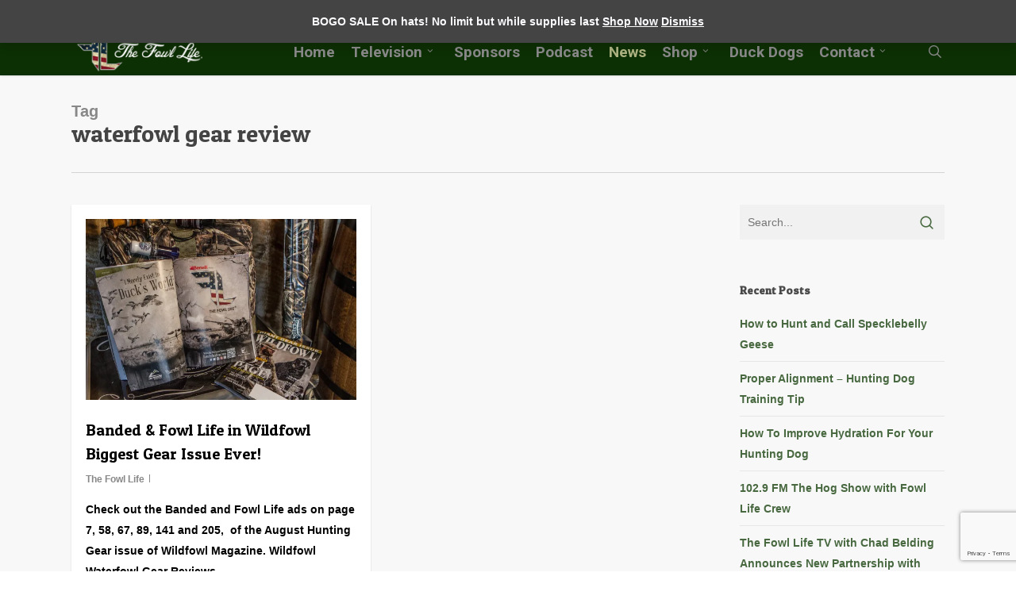

--- FILE ---
content_type: text/html; charset=utf-8
request_url: https://www.google.com/recaptcha/api2/anchor?ar=1&k=6LfN6KwUAAAAAGDRgb53pmVrKknK9mfPRlheONmm&co=aHR0cHM6Ly90aGVmb3dsbGlmZS5jb206NDQz&hl=en&v=N67nZn4AqZkNcbeMu4prBgzg&size=invisible&anchor-ms=20000&execute-ms=30000&cb=1fjgw0fy5ysk
body_size: 48663
content:
<!DOCTYPE HTML><html dir="ltr" lang="en"><head><meta http-equiv="Content-Type" content="text/html; charset=UTF-8">
<meta http-equiv="X-UA-Compatible" content="IE=edge">
<title>reCAPTCHA</title>
<style type="text/css">
/* cyrillic-ext */
@font-face {
  font-family: 'Roboto';
  font-style: normal;
  font-weight: 400;
  font-stretch: 100%;
  src: url(//fonts.gstatic.com/s/roboto/v48/KFO7CnqEu92Fr1ME7kSn66aGLdTylUAMa3GUBHMdazTgWw.woff2) format('woff2');
  unicode-range: U+0460-052F, U+1C80-1C8A, U+20B4, U+2DE0-2DFF, U+A640-A69F, U+FE2E-FE2F;
}
/* cyrillic */
@font-face {
  font-family: 'Roboto';
  font-style: normal;
  font-weight: 400;
  font-stretch: 100%;
  src: url(//fonts.gstatic.com/s/roboto/v48/KFO7CnqEu92Fr1ME7kSn66aGLdTylUAMa3iUBHMdazTgWw.woff2) format('woff2');
  unicode-range: U+0301, U+0400-045F, U+0490-0491, U+04B0-04B1, U+2116;
}
/* greek-ext */
@font-face {
  font-family: 'Roboto';
  font-style: normal;
  font-weight: 400;
  font-stretch: 100%;
  src: url(//fonts.gstatic.com/s/roboto/v48/KFO7CnqEu92Fr1ME7kSn66aGLdTylUAMa3CUBHMdazTgWw.woff2) format('woff2');
  unicode-range: U+1F00-1FFF;
}
/* greek */
@font-face {
  font-family: 'Roboto';
  font-style: normal;
  font-weight: 400;
  font-stretch: 100%;
  src: url(//fonts.gstatic.com/s/roboto/v48/KFO7CnqEu92Fr1ME7kSn66aGLdTylUAMa3-UBHMdazTgWw.woff2) format('woff2');
  unicode-range: U+0370-0377, U+037A-037F, U+0384-038A, U+038C, U+038E-03A1, U+03A3-03FF;
}
/* math */
@font-face {
  font-family: 'Roboto';
  font-style: normal;
  font-weight: 400;
  font-stretch: 100%;
  src: url(//fonts.gstatic.com/s/roboto/v48/KFO7CnqEu92Fr1ME7kSn66aGLdTylUAMawCUBHMdazTgWw.woff2) format('woff2');
  unicode-range: U+0302-0303, U+0305, U+0307-0308, U+0310, U+0312, U+0315, U+031A, U+0326-0327, U+032C, U+032F-0330, U+0332-0333, U+0338, U+033A, U+0346, U+034D, U+0391-03A1, U+03A3-03A9, U+03B1-03C9, U+03D1, U+03D5-03D6, U+03F0-03F1, U+03F4-03F5, U+2016-2017, U+2034-2038, U+203C, U+2040, U+2043, U+2047, U+2050, U+2057, U+205F, U+2070-2071, U+2074-208E, U+2090-209C, U+20D0-20DC, U+20E1, U+20E5-20EF, U+2100-2112, U+2114-2115, U+2117-2121, U+2123-214F, U+2190, U+2192, U+2194-21AE, U+21B0-21E5, U+21F1-21F2, U+21F4-2211, U+2213-2214, U+2216-22FF, U+2308-230B, U+2310, U+2319, U+231C-2321, U+2336-237A, U+237C, U+2395, U+239B-23B7, U+23D0, U+23DC-23E1, U+2474-2475, U+25AF, U+25B3, U+25B7, U+25BD, U+25C1, U+25CA, U+25CC, U+25FB, U+266D-266F, U+27C0-27FF, U+2900-2AFF, U+2B0E-2B11, U+2B30-2B4C, U+2BFE, U+3030, U+FF5B, U+FF5D, U+1D400-1D7FF, U+1EE00-1EEFF;
}
/* symbols */
@font-face {
  font-family: 'Roboto';
  font-style: normal;
  font-weight: 400;
  font-stretch: 100%;
  src: url(//fonts.gstatic.com/s/roboto/v48/KFO7CnqEu92Fr1ME7kSn66aGLdTylUAMaxKUBHMdazTgWw.woff2) format('woff2');
  unicode-range: U+0001-000C, U+000E-001F, U+007F-009F, U+20DD-20E0, U+20E2-20E4, U+2150-218F, U+2190, U+2192, U+2194-2199, U+21AF, U+21E6-21F0, U+21F3, U+2218-2219, U+2299, U+22C4-22C6, U+2300-243F, U+2440-244A, U+2460-24FF, U+25A0-27BF, U+2800-28FF, U+2921-2922, U+2981, U+29BF, U+29EB, U+2B00-2BFF, U+4DC0-4DFF, U+FFF9-FFFB, U+10140-1018E, U+10190-1019C, U+101A0, U+101D0-101FD, U+102E0-102FB, U+10E60-10E7E, U+1D2C0-1D2D3, U+1D2E0-1D37F, U+1F000-1F0FF, U+1F100-1F1AD, U+1F1E6-1F1FF, U+1F30D-1F30F, U+1F315, U+1F31C, U+1F31E, U+1F320-1F32C, U+1F336, U+1F378, U+1F37D, U+1F382, U+1F393-1F39F, U+1F3A7-1F3A8, U+1F3AC-1F3AF, U+1F3C2, U+1F3C4-1F3C6, U+1F3CA-1F3CE, U+1F3D4-1F3E0, U+1F3ED, U+1F3F1-1F3F3, U+1F3F5-1F3F7, U+1F408, U+1F415, U+1F41F, U+1F426, U+1F43F, U+1F441-1F442, U+1F444, U+1F446-1F449, U+1F44C-1F44E, U+1F453, U+1F46A, U+1F47D, U+1F4A3, U+1F4B0, U+1F4B3, U+1F4B9, U+1F4BB, U+1F4BF, U+1F4C8-1F4CB, U+1F4D6, U+1F4DA, U+1F4DF, U+1F4E3-1F4E6, U+1F4EA-1F4ED, U+1F4F7, U+1F4F9-1F4FB, U+1F4FD-1F4FE, U+1F503, U+1F507-1F50B, U+1F50D, U+1F512-1F513, U+1F53E-1F54A, U+1F54F-1F5FA, U+1F610, U+1F650-1F67F, U+1F687, U+1F68D, U+1F691, U+1F694, U+1F698, U+1F6AD, U+1F6B2, U+1F6B9-1F6BA, U+1F6BC, U+1F6C6-1F6CF, U+1F6D3-1F6D7, U+1F6E0-1F6EA, U+1F6F0-1F6F3, U+1F6F7-1F6FC, U+1F700-1F7FF, U+1F800-1F80B, U+1F810-1F847, U+1F850-1F859, U+1F860-1F887, U+1F890-1F8AD, U+1F8B0-1F8BB, U+1F8C0-1F8C1, U+1F900-1F90B, U+1F93B, U+1F946, U+1F984, U+1F996, U+1F9E9, U+1FA00-1FA6F, U+1FA70-1FA7C, U+1FA80-1FA89, U+1FA8F-1FAC6, U+1FACE-1FADC, U+1FADF-1FAE9, U+1FAF0-1FAF8, U+1FB00-1FBFF;
}
/* vietnamese */
@font-face {
  font-family: 'Roboto';
  font-style: normal;
  font-weight: 400;
  font-stretch: 100%;
  src: url(//fonts.gstatic.com/s/roboto/v48/KFO7CnqEu92Fr1ME7kSn66aGLdTylUAMa3OUBHMdazTgWw.woff2) format('woff2');
  unicode-range: U+0102-0103, U+0110-0111, U+0128-0129, U+0168-0169, U+01A0-01A1, U+01AF-01B0, U+0300-0301, U+0303-0304, U+0308-0309, U+0323, U+0329, U+1EA0-1EF9, U+20AB;
}
/* latin-ext */
@font-face {
  font-family: 'Roboto';
  font-style: normal;
  font-weight: 400;
  font-stretch: 100%;
  src: url(//fonts.gstatic.com/s/roboto/v48/KFO7CnqEu92Fr1ME7kSn66aGLdTylUAMa3KUBHMdazTgWw.woff2) format('woff2');
  unicode-range: U+0100-02BA, U+02BD-02C5, U+02C7-02CC, U+02CE-02D7, U+02DD-02FF, U+0304, U+0308, U+0329, U+1D00-1DBF, U+1E00-1E9F, U+1EF2-1EFF, U+2020, U+20A0-20AB, U+20AD-20C0, U+2113, U+2C60-2C7F, U+A720-A7FF;
}
/* latin */
@font-face {
  font-family: 'Roboto';
  font-style: normal;
  font-weight: 400;
  font-stretch: 100%;
  src: url(//fonts.gstatic.com/s/roboto/v48/KFO7CnqEu92Fr1ME7kSn66aGLdTylUAMa3yUBHMdazQ.woff2) format('woff2');
  unicode-range: U+0000-00FF, U+0131, U+0152-0153, U+02BB-02BC, U+02C6, U+02DA, U+02DC, U+0304, U+0308, U+0329, U+2000-206F, U+20AC, U+2122, U+2191, U+2193, U+2212, U+2215, U+FEFF, U+FFFD;
}
/* cyrillic-ext */
@font-face {
  font-family: 'Roboto';
  font-style: normal;
  font-weight: 500;
  font-stretch: 100%;
  src: url(//fonts.gstatic.com/s/roboto/v48/KFO7CnqEu92Fr1ME7kSn66aGLdTylUAMa3GUBHMdazTgWw.woff2) format('woff2');
  unicode-range: U+0460-052F, U+1C80-1C8A, U+20B4, U+2DE0-2DFF, U+A640-A69F, U+FE2E-FE2F;
}
/* cyrillic */
@font-face {
  font-family: 'Roboto';
  font-style: normal;
  font-weight: 500;
  font-stretch: 100%;
  src: url(//fonts.gstatic.com/s/roboto/v48/KFO7CnqEu92Fr1ME7kSn66aGLdTylUAMa3iUBHMdazTgWw.woff2) format('woff2');
  unicode-range: U+0301, U+0400-045F, U+0490-0491, U+04B0-04B1, U+2116;
}
/* greek-ext */
@font-face {
  font-family: 'Roboto';
  font-style: normal;
  font-weight: 500;
  font-stretch: 100%;
  src: url(//fonts.gstatic.com/s/roboto/v48/KFO7CnqEu92Fr1ME7kSn66aGLdTylUAMa3CUBHMdazTgWw.woff2) format('woff2');
  unicode-range: U+1F00-1FFF;
}
/* greek */
@font-face {
  font-family: 'Roboto';
  font-style: normal;
  font-weight: 500;
  font-stretch: 100%;
  src: url(//fonts.gstatic.com/s/roboto/v48/KFO7CnqEu92Fr1ME7kSn66aGLdTylUAMa3-UBHMdazTgWw.woff2) format('woff2');
  unicode-range: U+0370-0377, U+037A-037F, U+0384-038A, U+038C, U+038E-03A1, U+03A3-03FF;
}
/* math */
@font-face {
  font-family: 'Roboto';
  font-style: normal;
  font-weight: 500;
  font-stretch: 100%;
  src: url(//fonts.gstatic.com/s/roboto/v48/KFO7CnqEu92Fr1ME7kSn66aGLdTylUAMawCUBHMdazTgWw.woff2) format('woff2');
  unicode-range: U+0302-0303, U+0305, U+0307-0308, U+0310, U+0312, U+0315, U+031A, U+0326-0327, U+032C, U+032F-0330, U+0332-0333, U+0338, U+033A, U+0346, U+034D, U+0391-03A1, U+03A3-03A9, U+03B1-03C9, U+03D1, U+03D5-03D6, U+03F0-03F1, U+03F4-03F5, U+2016-2017, U+2034-2038, U+203C, U+2040, U+2043, U+2047, U+2050, U+2057, U+205F, U+2070-2071, U+2074-208E, U+2090-209C, U+20D0-20DC, U+20E1, U+20E5-20EF, U+2100-2112, U+2114-2115, U+2117-2121, U+2123-214F, U+2190, U+2192, U+2194-21AE, U+21B0-21E5, U+21F1-21F2, U+21F4-2211, U+2213-2214, U+2216-22FF, U+2308-230B, U+2310, U+2319, U+231C-2321, U+2336-237A, U+237C, U+2395, U+239B-23B7, U+23D0, U+23DC-23E1, U+2474-2475, U+25AF, U+25B3, U+25B7, U+25BD, U+25C1, U+25CA, U+25CC, U+25FB, U+266D-266F, U+27C0-27FF, U+2900-2AFF, U+2B0E-2B11, U+2B30-2B4C, U+2BFE, U+3030, U+FF5B, U+FF5D, U+1D400-1D7FF, U+1EE00-1EEFF;
}
/* symbols */
@font-face {
  font-family: 'Roboto';
  font-style: normal;
  font-weight: 500;
  font-stretch: 100%;
  src: url(//fonts.gstatic.com/s/roboto/v48/KFO7CnqEu92Fr1ME7kSn66aGLdTylUAMaxKUBHMdazTgWw.woff2) format('woff2');
  unicode-range: U+0001-000C, U+000E-001F, U+007F-009F, U+20DD-20E0, U+20E2-20E4, U+2150-218F, U+2190, U+2192, U+2194-2199, U+21AF, U+21E6-21F0, U+21F3, U+2218-2219, U+2299, U+22C4-22C6, U+2300-243F, U+2440-244A, U+2460-24FF, U+25A0-27BF, U+2800-28FF, U+2921-2922, U+2981, U+29BF, U+29EB, U+2B00-2BFF, U+4DC0-4DFF, U+FFF9-FFFB, U+10140-1018E, U+10190-1019C, U+101A0, U+101D0-101FD, U+102E0-102FB, U+10E60-10E7E, U+1D2C0-1D2D3, U+1D2E0-1D37F, U+1F000-1F0FF, U+1F100-1F1AD, U+1F1E6-1F1FF, U+1F30D-1F30F, U+1F315, U+1F31C, U+1F31E, U+1F320-1F32C, U+1F336, U+1F378, U+1F37D, U+1F382, U+1F393-1F39F, U+1F3A7-1F3A8, U+1F3AC-1F3AF, U+1F3C2, U+1F3C4-1F3C6, U+1F3CA-1F3CE, U+1F3D4-1F3E0, U+1F3ED, U+1F3F1-1F3F3, U+1F3F5-1F3F7, U+1F408, U+1F415, U+1F41F, U+1F426, U+1F43F, U+1F441-1F442, U+1F444, U+1F446-1F449, U+1F44C-1F44E, U+1F453, U+1F46A, U+1F47D, U+1F4A3, U+1F4B0, U+1F4B3, U+1F4B9, U+1F4BB, U+1F4BF, U+1F4C8-1F4CB, U+1F4D6, U+1F4DA, U+1F4DF, U+1F4E3-1F4E6, U+1F4EA-1F4ED, U+1F4F7, U+1F4F9-1F4FB, U+1F4FD-1F4FE, U+1F503, U+1F507-1F50B, U+1F50D, U+1F512-1F513, U+1F53E-1F54A, U+1F54F-1F5FA, U+1F610, U+1F650-1F67F, U+1F687, U+1F68D, U+1F691, U+1F694, U+1F698, U+1F6AD, U+1F6B2, U+1F6B9-1F6BA, U+1F6BC, U+1F6C6-1F6CF, U+1F6D3-1F6D7, U+1F6E0-1F6EA, U+1F6F0-1F6F3, U+1F6F7-1F6FC, U+1F700-1F7FF, U+1F800-1F80B, U+1F810-1F847, U+1F850-1F859, U+1F860-1F887, U+1F890-1F8AD, U+1F8B0-1F8BB, U+1F8C0-1F8C1, U+1F900-1F90B, U+1F93B, U+1F946, U+1F984, U+1F996, U+1F9E9, U+1FA00-1FA6F, U+1FA70-1FA7C, U+1FA80-1FA89, U+1FA8F-1FAC6, U+1FACE-1FADC, U+1FADF-1FAE9, U+1FAF0-1FAF8, U+1FB00-1FBFF;
}
/* vietnamese */
@font-face {
  font-family: 'Roboto';
  font-style: normal;
  font-weight: 500;
  font-stretch: 100%;
  src: url(//fonts.gstatic.com/s/roboto/v48/KFO7CnqEu92Fr1ME7kSn66aGLdTylUAMa3OUBHMdazTgWw.woff2) format('woff2');
  unicode-range: U+0102-0103, U+0110-0111, U+0128-0129, U+0168-0169, U+01A0-01A1, U+01AF-01B0, U+0300-0301, U+0303-0304, U+0308-0309, U+0323, U+0329, U+1EA0-1EF9, U+20AB;
}
/* latin-ext */
@font-face {
  font-family: 'Roboto';
  font-style: normal;
  font-weight: 500;
  font-stretch: 100%;
  src: url(//fonts.gstatic.com/s/roboto/v48/KFO7CnqEu92Fr1ME7kSn66aGLdTylUAMa3KUBHMdazTgWw.woff2) format('woff2');
  unicode-range: U+0100-02BA, U+02BD-02C5, U+02C7-02CC, U+02CE-02D7, U+02DD-02FF, U+0304, U+0308, U+0329, U+1D00-1DBF, U+1E00-1E9F, U+1EF2-1EFF, U+2020, U+20A0-20AB, U+20AD-20C0, U+2113, U+2C60-2C7F, U+A720-A7FF;
}
/* latin */
@font-face {
  font-family: 'Roboto';
  font-style: normal;
  font-weight: 500;
  font-stretch: 100%;
  src: url(//fonts.gstatic.com/s/roboto/v48/KFO7CnqEu92Fr1ME7kSn66aGLdTylUAMa3yUBHMdazQ.woff2) format('woff2');
  unicode-range: U+0000-00FF, U+0131, U+0152-0153, U+02BB-02BC, U+02C6, U+02DA, U+02DC, U+0304, U+0308, U+0329, U+2000-206F, U+20AC, U+2122, U+2191, U+2193, U+2212, U+2215, U+FEFF, U+FFFD;
}
/* cyrillic-ext */
@font-face {
  font-family: 'Roboto';
  font-style: normal;
  font-weight: 900;
  font-stretch: 100%;
  src: url(//fonts.gstatic.com/s/roboto/v48/KFO7CnqEu92Fr1ME7kSn66aGLdTylUAMa3GUBHMdazTgWw.woff2) format('woff2');
  unicode-range: U+0460-052F, U+1C80-1C8A, U+20B4, U+2DE0-2DFF, U+A640-A69F, U+FE2E-FE2F;
}
/* cyrillic */
@font-face {
  font-family: 'Roboto';
  font-style: normal;
  font-weight: 900;
  font-stretch: 100%;
  src: url(//fonts.gstatic.com/s/roboto/v48/KFO7CnqEu92Fr1ME7kSn66aGLdTylUAMa3iUBHMdazTgWw.woff2) format('woff2');
  unicode-range: U+0301, U+0400-045F, U+0490-0491, U+04B0-04B1, U+2116;
}
/* greek-ext */
@font-face {
  font-family: 'Roboto';
  font-style: normal;
  font-weight: 900;
  font-stretch: 100%;
  src: url(//fonts.gstatic.com/s/roboto/v48/KFO7CnqEu92Fr1ME7kSn66aGLdTylUAMa3CUBHMdazTgWw.woff2) format('woff2');
  unicode-range: U+1F00-1FFF;
}
/* greek */
@font-face {
  font-family: 'Roboto';
  font-style: normal;
  font-weight: 900;
  font-stretch: 100%;
  src: url(//fonts.gstatic.com/s/roboto/v48/KFO7CnqEu92Fr1ME7kSn66aGLdTylUAMa3-UBHMdazTgWw.woff2) format('woff2');
  unicode-range: U+0370-0377, U+037A-037F, U+0384-038A, U+038C, U+038E-03A1, U+03A3-03FF;
}
/* math */
@font-face {
  font-family: 'Roboto';
  font-style: normal;
  font-weight: 900;
  font-stretch: 100%;
  src: url(//fonts.gstatic.com/s/roboto/v48/KFO7CnqEu92Fr1ME7kSn66aGLdTylUAMawCUBHMdazTgWw.woff2) format('woff2');
  unicode-range: U+0302-0303, U+0305, U+0307-0308, U+0310, U+0312, U+0315, U+031A, U+0326-0327, U+032C, U+032F-0330, U+0332-0333, U+0338, U+033A, U+0346, U+034D, U+0391-03A1, U+03A3-03A9, U+03B1-03C9, U+03D1, U+03D5-03D6, U+03F0-03F1, U+03F4-03F5, U+2016-2017, U+2034-2038, U+203C, U+2040, U+2043, U+2047, U+2050, U+2057, U+205F, U+2070-2071, U+2074-208E, U+2090-209C, U+20D0-20DC, U+20E1, U+20E5-20EF, U+2100-2112, U+2114-2115, U+2117-2121, U+2123-214F, U+2190, U+2192, U+2194-21AE, U+21B0-21E5, U+21F1-21F2, U+21F4-2211, U+2213-2214, U+2216-22FF, U+2308-230B, U+2310, U+2319, U+231C-2321, U+2336-237A, U+237C, U+2395, U+239B-23B7, U+23D0, U+23DC-23E1, U+2474-2475, U+25AF, U+25B3, U+25B7, U+25BD, U+25C1, U+25CA, U+25CC, U+25FB, U+266D-266F, U+27C0-27FF, U+2900-2AFF, U+2B0E-2B11, U+2B30-2B4C, U+2BFE, U+3030, U+FF5B, U+FF5D, U+1D400-1D7FF, U+1EE00-1EEFF;
}
/* symbols */
@font-face {
  font-family: 'Roboto';
  font-style: normal;
  font-weight: 900;
  font-stretch: 100%;
  src: url(//fonts.gstatic.com/s/roboto/v48/KFO7CnqEu92Fr1ME7kSn66aGLdTylUAMaxKUBHMdazTgWw.woff2) format('woff2');
  unicode-range: U+0001-000C, U+000E-001F, U+007F-009F, U+20DD-20E0, U+20E2-20E4, U+2150-218F, U+2190, U+2192, U+2194-2199, U+21AF, U+21E6-21F0, U+21F3, U+2218-2219, U+2299, U+22C4-22C6, U+2300-243F, U+2440-244A, U+2460-24FF, U+25A0-27BF, U+2800-28FF, U+2921-2922, U+2981, U+29BF, U+29EB, U+2B00-2BFF, U+4DC0-4DFF, U+FFF9-FFFB, U+10140-1018E, U+10190-1019C, U+101A0, U+101D0-101FD, U+102E0-102FB, U+10E60-10E7E, U+1D2C0-1D2D3, U+1D2E0-1D37F, U+1F000-1F0FF, U+1F100-1F1AD, U+1F1E6-1F1FF, U+1F30D-1F30F, U+1F315, U+1F31C, U+1F31E, U+1F320-1F32C, U+1F336, U+1F378, U+1F37D, U+1F382, U+1F393-1F39F, U+1F3A7-1F3A8, U+1F3AC-1F3AF, U+1F3C2, U+1F3C4-1F3C6, U+1F3CA-1F3CE, U+1F3D4-1F3E0, U+1F3ED, U+1F3F1-1F3F3, U+1F3F5-1F3F7, U+1F408, U+1F415, U+1F41F, U+1F426, U+1F43F, U+1F441-1F442, U+1F444, U+1F446-1F449, U+1F44C-1F44E, U+1F453, U+1F46A, U+1F47D, U+1F4A3, U+1F4B0, U+1F4B3, U+1F4B9, U+1F4BB, U+1F4BF, U+1F4C8-1F4CB, U+1F4D6, U+1F4DA, U+1F4DF, U+1F4E3-1F4E6, U+1F4EA-1F4ED, U+1F4F7, U+1F4F9-1F4FB, U+1F4FD-1F4FE, U+1F503, U+1F507-1F50B, U+1F50D, U+1F512-1F513, U+1F53E-1F54A, U+1F54F-1F5FA, U+1F610, U+1F650-1F67F, U+1F687, U+1F68D, U+1F691, U+1F694, U+1F698, U+1F6AD, U+1F6B2, U+1F6B9-1F6BA, U+1F6BC, U+1F6C6-1F6CF, U+1F6D3-1F6D7, U+1F6E0-1F6EA, U+1F6F0-1F6F3, U+1F6F7-1F6FC, U+1F700-1F7FF, U+1F800-1F80B, U+1F810-1F847, U+1F850-1F859, U+1F860-1F887, U+1F890-1F8AD, U+1F8B0-1F8BB, U+1F8C0-1F8C1, U+1F900-1F90B, U+1F93B, U+1F946, U+1F984, U+1F996, U+1F9E9, U+1FA00-1FA6F, U+1FA70-1FA7C, U+1FA80-1FA89, U+1FA8F-1FAC6, U+1FACE-1FADC, U+1FADF-1FAE9, U+1FAF0-1FAF8, U+1FB00-1FBFF;
}
/* vietnamese */
@font-face {
  font-family: 'Roboto';
  font-style: normal;
  font-weight: 900;
  font-stretch: 100%;
  src: url(//fonts.gstatic.com/s/roboto/v48/KFO7CnqEu92Fr1ME7kSn66aGLdTylUAMa3OUBHMdazTgWw.woff2) format('woff2');
  unicode-range: U+0102-0103, U+0110-0111, U+0128-0129, U+0168-0169, U+01A0-01A1, U+01AF-01B0, U+0300-0301, U+0303-0304, U+0308-0309, U+0323, U+0329, U+1EA0-1EF9, U+20AB;
}
/* latin-ext */
@font-face {
  font-family: 'Roboto';
  font-style: normal;
  font-weight: 900;
  font-stretch: 100%;
  src: url(//fonts.gstatic.com/s/roboto/v48/KFO7CnqEu92Fr1ME7kSn66aGLdTylUAMa3KUBHMdazTgWw.woff2) format('woff2');
  unicode-range: U+0100-02BA, U+02BD-02C5, U+02C7-02CC, U+02CE-02D7, U+02DD-02FF, U+0304, U+0308, U+0329, U+1D00-1DBF, U+1E00-1E9F, U+1EF2-1EFF, U+2020, U+20A0-20AB, U+20AD-20C0, U+2113, U+2C60-2C7F, U+A720-A7FF;
}
/* latin */
@font-face {
  font-family: 'Roboto';
  font-style: normal;
  font-weight: 900;
  font-stretch: 100%;
  src: url(//fonts.gstatic.com/s/roboto/v48/KFO7CnqEu92Fr1ME7kSn66aGLdTylUAMa3yUBHMdazQ.woff2) format('woff2');
  unicode-range: U+0000-00FF, U+0131, U+0152-0153, U+02BB-02BC, U+02C6, U+02DA, U+02DC, U+0304, U+0308, U+0329, U+2000-206F, U+20AC, U+2122, U+2191, U+2193, U+2212, U+2215, U+FEFF, U+FFFD;
}

</style>
<link rel="stylesheet" type="text/css" href="https://www.gstatic.com/recaptcha/releases/N67nZn4AqZkNcbeMu4prBgzg/styles__ltr.css">
<script nonce="XXNifz0OaS8aA8Jin6F_uA" type="text/javascript">window['__recaptcha_api'] = 'https://www.google.com/recaptcha/api2/';</script>
<script type="text/javascript" src="https://www.gstatic.com/recaptcha/releases/N67nZn4AqZkNcbeMu4prBgzg/recaptcha__en.js" nonce="XXNifz0OaS8aA8Jin6F_uA">
      
    </script></head>
<body><div id="rc-anchor-alert" class="rc-anchor-alert"></div>
<input type="hidden" id="recaptcha-token" value="[base64]">
<script type="text/javascript" nonce="XXNifz0OaS8aA8Jin6F_uA">
      recaptcha.anchor.Main.init("[\x22ainput\x22,[\x22bgdata\x22,\x22\x22,\[base64]/[base64]/MjU1Ong/[base64]/[base64]/[base64]/[base64]/[base64]/[base64]/[base64]/[base64]/[base64]/[base64]/[base64]/[base64]/[base64]/[base64]/[base64]\\u003d\x22,\[base64]\\u003d\x22,\x22eXrCj8ORwr/Ds8KIFHPDicOdwpXCrmxlTFjCisO/FcK2GXfDq8OYAsOROm7DoMOdDcKGWxPDi8KbIcODw7wIw6NGwrbCkcO8B8K0w5kmw4pae0/CqsO/S8K5wrDCusOiwpN9w4PCg8OLZUo1wrfDmcO0wrhpw4nDtMKcw5UBwoDCkFDDondTJgdTw6Eiwq/ClU3CgSTCkFlPdUEaSMOaEMOBwqvClD/DpjfCnsOock88e8KtZjExw7YXR2RRwoIlwoTCnsKhw7XDtcOqQzRGw5jCnsOxw6NdCcK5NivCqsOnw5g/wqI/QBvDpsOmLzBwNAnDkQXChQ4Dw7ITwooVAMOMwoxBRMOVw5k8YMOFw4QbDksWPRxiwoLClwwPeVXCoGAEOsKhSCEON1hdQStlNsOXw5jCucKKw6Niw6EKTsKSJcOYwqlPwqHDi8OAChwgHx3DncOLw6ZUdcOTwo/CrFZfw73DqQHChsKXIsKVw6xbKlM7JyVdwplKahLDncKBJ8O2eMKkaMK0wrzDpsOWaFhuFAHCrsO8X2/CikXDqxAWw4N/GMOdwqRJw5rCu2Rvw6HDqcK8woJEMcKbwq3Cg1/Dn8KJw6ZANioVwrDCt8O0wqPCugc5SWksJ3PCp8KUwq/CuMOywrpUw6Ilw6LCoMOZw7VcQ1/CvGrDuHBfc3/DpcKoD8KMC0JQw7/DnkYebjTCtsKDwo8Gb8OQaxRxDEZQwrxdwo7Cu8OGw5HDqgAHw6/[base64]/w40PN8OFwooRBD3DsMKvQsOAw7zDpMOcwqLCsSXDqsOHw6tDH8ORc8OQfA7CoyTCgMKQOmTDk8KKA8KuAUjDqMO8OBcJw7nDjsKfH8OMIkzCmgvDiMK6wpnDiFkdcGI/[base64]/fcK9CMKmPUvDgcOjwoHCk8KnwrfDkcOcCMKPesOXwr1gwo3Di8KhwqYDwrDDp8KHFnXCmBcvwoHDoDTCr2PCscKQwqM+wojCuTPCvy19BsORw5/CmcOWNi7Cv8ObwpA4w63CombCr8OLdMOewoTDv8K8wrcHJsOEHsOGw7fDnDLCgsOtwqHDsRbDggdcScOpccKkb8KJwocRwofDhAULDcOmw53CrHwbFsKKwpnDvcO2OcK1w7vDtMO6w4B5OX19wq8JM8Kpw5/[base64]/DrVfCh8K+w4Ilw4HCo8KBVD3CvcKCw4HDqVcWQ2DCp8K4wqF3DEhqUcO/w7/CusOmEFEdwpfCusOewqLCgMK1wq4ZPsOZXsKhw7Uiw7rDvGxdSz9xOsOrX2bCosOba1txw63CiMKcw71QIhnCnRfCgcK/CsOCdQvCvwRfw6wpEnHDlsKOUMKMBHt9YMOCTG5Xwowxw5nChMKGFzbCuGhlw6fDqcOrwp9YwrbDl8Oyw7zCrE3DsyEUwprCocOnwpxEOmh8w5lAw74+wqzChngGbGHCi2HCixxdNjIyK8OuQ3QPwppzbid4ZA/CiQAjwpPCkMOCw5gISVPDm0F9w74pwprDrH5zW8KGNixjwpsnK8Olw5JLw4vCsFgcwqbDocOnORPDoV7Cp3tvwo84PcK5w4Ufw7zCrMOww43Clj1Eb8KYVMOwO3XCnzPDp8KtwoBnWsObw48USMO6w4V8w7tAHcK0Wn3Dt1fDrcO/IgpKw51rIXPCgEc3w5/CisOMbMONRMOUE8OZwpHCl8O9w4JCw7VTHCfDvFElR3lGwqBQTcKiw5gtwqXDhjchC8OrYg1hVsO3wpzDiAtuwqtnBHvDjQbCtCLCoEzDvMK5S8KXwoUPKBRow7VRw7BUwrprZEbCisOnbDfDlwZAAsK5w7fCmxJ/[base64]/DoUQYw6lpEwoOdBN5wr5pw5DCjxLDkTfCpW1Vw4QAwpAJw6R9UcKGBmPDsGrDvsKewrBlOGd3wrvCrhgnccK1d8KoCMO9O00kdsOvAg9dw6Eiw7IaCMKrwrnDk8OBT8O/wrbDqlR3NV/Cl0bDlcKJV2XDjcOxcw16GsOswrwiIUDChlvCuB3DisKCDV7Cj8OrwqEDKjoFKHrDnQPCscOdAS5Fw5xMOCXDgcKaw45Bw7dnYsKJw7siwpHChcOKw5UVLXJTeTTCgcKNPR3CtsKsw53DoMK7w6ABPMO6WF58LT/[base64]/[base64]/ChcK9w6ZTVXZdZMK1w57CrXQZKEAFHMKew47DnsOuw7LDmsOzO8O4w5DCmsKwTiTDm8OZwr/Cm8O1w5MPbMKbwpLCjH/DsR3CgcOUw6TDly/DqHwpBEYWw4wrLMOsL8KNw4NJw786wrfDi8OCw60Vw6zDnmBew7MJaMKYJHHDpj9Aw6tEwqddcTXDng0mwpYZVsOkwqtDScOXwo9VwqJwSsKcAmgWGcOCAcK6JBsMwrEgOn3DncKNVsKqw7nCo1/DnkHDk8Kfw7TDp1J0TcOfw4zCsMOoW8OEwrZfwoLDtcOVd8KVRsONw4nDpMOyIhAmwqg+BsKsGMOyw4fDv8KzDjBOScKIZ8OEw6cUwofDj8O9PsK5KcKzLlDDusK1wpl/[base64]/DvsKXUcOxQ8KmwoNibQ1UTcOmY1kawocLFmItwqcxw7FsaSdDECJZw6PCpBDDgHTCuMOcwrIkwprCkzXDrMOYYWPDlmtXwofCgDVTbyzDpyFIw7/[base64]/[base64]/wo0uwo44wofCmWt5XlvCtsO3wqLDvMKRwrjCpHsTR2Qiw710w7XCoQcsUHXCtiTDtcOyw5jDgDbCo8OWDXzCsMKdRjPDp8O5w4gaPMO+wqrChEbDh8O6dsKga8OZwofDpU/ClcKqYsOZw63Dmit0w4wRUMOywpXDk254wp8kwojDmEbDogAFw5/[base64]/CnsOlJ8OCWCTDjcK/w5ACwpQwecOWH3HDil7Dr8O0woxTXcKWeHkBw5jClsOswp9hw7/DtcK6dcOKEC19wqFBDltVwrVZwprCiFjCjBfCmsOBwoXDoMKmKyrDjsKiD2dGw4DDuSAJwr9iZRNrwpXCg8Ovw6DCjsKiOMKaw63Cn8OhcMK4DsOqHsKMwq8ubcK4NMKrUsKtBkPDryvCvE7DrsO+BTXCnsOndV/[base64]/DlnF5USbCs8KdwofCuGQCwogDw5QmwoXCpsO/eMK5FmLDkMOaw5PDn8O9B8ObdUfDrQ1cIsKLEHJKw6XDsFbDg8O7wolmTD4jw4oHw4rCr8OawqPDkcKjwqswf8OxwpIYwqPDrcKtCsOiwr9cQVjCvgHDr8K5wqHDoycGwrFnC8OFwrvDjsKwesOCw45vw7LCoEV2BC0XC0c6J0PDvMOww69XdkrCosO4Dl7DgGUSwq/DhMOfwp/DhcKqGyp9JixNMlJLU3XDvMOWJCpawo3DoSXCqcOGPX0Kw5wvwp4AwpPCgcKzwoRBT3sNH8O3THYww5ccJMKkPxjCsMOZw5xJwrvDpMOsU8K+w7PCh03Cq21lwojDv8OOw53Dvw/Do8KiwrjDvsOWTcOgZcKtTcORwr/[base64]/Coz0ew40cd23DhFA4wq/[base64]/CuMKoTxxvYj8ZTw7CrQQuaUIBw5xkXDYkIsKvwrcow5HCrcOOw77DosOoLxpqwrDCpMOXN24dw4jDjEdNesKRDiBkX2vDhsOWw7DCkcOET8OwcnUBwpl4cETChcOhcDnCsMOmPMKYaWLCusKgNh8vMsO/bErCjMOLeMK/wozCmgR+wrHClwALHsOpeMOBTkQVwp7Dvhx7w60mOBhrMFJIOMKLcAAUwqgMwqfCrzV1bzTCnRTCtMKXQVAjw4h7wop9KsOtNW57w57DlsKqw4Exw5vCinjDocO0AxcdVTgxw7w9QMKTw7fDjiMXw7vCpHYkYD/[base64]/DqcKAwo9OA3YDFsO9YR7DmsOzATLDncOAw5p3wrAvAsObw5p6VMOqaypMScOIwpvDhRxmw6zCnQjDonfCuXjDvMO+woNYw4XCpEHDhgZfw49mwpnCucK9wq0PNU/[base64]/CkTcDUnfDn8KQwqcrwoXDlcKFw7FaS1RBwo7DhMORwonCtcK0w74VFsOWw4/[base64]/CgGzDjT/[base64]/Dl0gQE396w5nCh8KRwqt4wqjDt8O6QgbCjALCu8KuOcOTw4rCmULCusK4CsOBJsKLX0xhw4gZaMKoCsOfHcK5w57Dtg/DgcOCw5EwA8K1GHTDn15fwp8SYMOdHx5BdMO5wqJzaH7CljXDk2XCiFLCu0AYw7Uvw4bCn0DCkiAWw7JQw7HCtUjDjMOTWAXCm1jCk8OGwqLDtMK7OV7DpMKqw4sYwprDhcKHw5nDozpKF20Dw49/w4kDJTbCoBklw5HCqcOCMTUIA8KdwoPCj3s1wrJFXMOuw4krR3HCgkTDiMOXQsOSdk1MNsONwq5vwqrDgABSJlU3IhxGwoTDpmU4w7QVwq0UOFjDksOewpzCpChKfcK8P8KewqUSe2QdwrYbEMOcc8K7Yl53Ew/DqMKBw77Cn8OERcOaw6vCnyYGwrHDvMKMZ8Kbwp9nwozDgRs4wqvCscOzY8O3HcKMwqvClcKPAsKxwq9Nw7/[base64]/Di8OPw4DCscOTVcKTXMOGLAA4wrzCsWbCrRDDj34gw4Jew4bCisOPw6lXDsKWRsOlw7jDocKxWMKswrvCgnvCrF7CoB/Cjk52w4dweMKXw6tTTlV3wqTDq1lCfD7DhgzCt8Ouakspw6/DsRbCnTZqw5RhwofCgMKBw6RmesKhE8KfRcOQw6UswrPDgQITJMKcI8Kiw5vDhcKzwrHDu8K6eMO+wpHDnsKWw67DtcKQw74kw5QjViVrDcKvw4bCmMO1ImAHCWYLwp9/PAbDrMKFEsOwwoHCo8Ohw7/CocOQAcOuXAbDmcKyRcOBWQnCt8Khwqpxw4rDr8Opw5TCnBjCm2vCjMKdAyfClFfDr2wmwqrCvMKzwr9qwp7CusKcJ8KwwqPClcKdwox1dsK0w4jDhgPDqFnDsSXDuxbDv8O0dcK0woTDjMOZwrzDg8Ofwp3DqGjCpcKVJMOWcEXDjcOqKsOew6kEBEoKCcO/bcKvcwInTkPDh8KowpbCosO0w5p0w4AGZCXDlmXDvEnDt8Ozw5jDnmIPw6FDRTwpw5PDhDfDuikwWG/DtTwLw43DoDTDo8KgwpLDtx3CvsOAw59/[base64]/Do8KJYwPCtDXCt8KkZsOYWknDksOsJjQ7ZmE1cmhswqDCrgnCsRxcw7DCiSfCgV0gXcKcwqHChHvDt1I2w5/Cm8O2BwnCnsOYc8OfCVE2TyrDpxJkwpsHwrTDuVjDqyYFwpTDnsKJacKnHcKow4fDgMKSw4FSB8OKIMKDfXDCoSDDoUIoKB/Cq8ODwq0lcnpew73DrGxpZQ7ConknK8KdZF96w43CqS7Dpnkjwrsrw65cG27Ds8KVCQoNUgEBw7rDtwApw4/CjMK5WhfCkMKvw6vDt0nDpjzDjcKsw6DDhsKYwpg4McOIwr7Cl2zChXXCkGPClx5pwrhBw4zDtkrDrTI5XsKGecOrw7xRw4RLTADDqU49wphwAsO5NDdOw48fwodtwpBZwq/DisOUw6/DicKCw7l/[base64]/DhMOsIsO6R8OxIA7ChXPDnQLDtzzCqsKvA8K9KMOJP1/DuSbDgiHDp8O7wrjCjcK1w4UYccODw75UNQDDtlzCmX/DkV3DqhIUcFrDlsO8w5XDiMK7wqTCtEZcc2vCoH1/[base64]/CmsKFwpjCqsKDwp9fw4RUwodFwpjCuMKaDDMXwrYnwowOw7bCtRnDqcOjSMKoKRjCvyhsbcOpX1FyeMKGwqjDnTfCpyQNw4FrwoXDgcKAwpcsTMK3w450wrV0OB0Ww69HJ2Azw63DqAXDm8KePMOhMcOHWXMfVy5rwq/CnsKwwphABsKnwo4zw6hKw6fDpsOJTHR0L0PCssO8w57Cl1vDj8OQV8OtMcOEXjzCj8K2YsOSBcKGRwLClRQmfFzChcOsDsKOw6XDtMKDKMOsw6oAw7cdwr/DhVhfYR3DhVzCsxtbCcOST8KhacKKCcKMJsKCwqUKw5/[base64]/CrsKXwoTDtsKXTsOlORTDusOWAcK7LSZrYzAtUjnDjmphw4fDon/DhGLDg8OfAcOELG8GEkjDqcKgw618CxrCjMOUwpfDosKYw5d+E8KUwoZEb8KkNsOQdsOvw7/DqcKeAm7Clht1EBI3wp8lQ8OhcQp5UsOpwrzCjsOswrxZaMKJw73ClzMZwoDCpcOww4bCo8O0wq4ww4fDimTDvTXDpsKcworCr8K7wrLCk8OSw5PCpcKxWj0qBMOTwotNwpcmFG/CiFbDosKcwq3DrcKUF8K6wofCkMO8W0I3RhQmTsKmbMOxw53Dn0DCjBo1wr/CoMK1w7jClAnDlV7DqBrCgWbCgEARw5kowpZQw7JbwozChGgSw7gNw5PCgcOpBMKqw7s1IcKHw4LDkUnChUBvFFRbFcKbVWPCvcO6w4cgVXLCj8K0PMKtKQ9yw5YARSk/PQZsw7djc1QWw6MCw6UKTMOtw5tKf8O2wrPDiXF/YMOlwoLCgMOfUMK0cMO7bnXDtsKhwqkJwp5YwrpmZsOrw5RQw6TCosKHEsKWMV3CnMKpwr3CmMKoYcO8WsOew44sw4EAalkfwqnDp8Onw47ChRvDjsOOw6xYw7jCrWjCiiQsOcKUwqTCizQKJTDCuX4ZRcOoPMK9WsKDLU/CpwhYwr/Ci8OEOHDDpXRudsODDsK5wocDV37DvghTwqjCgDV4wpDDjwhFasKxU8OSIlbCn8ONwovCuA/DonUPJcO8w47DnsOxCw/[base64]/DAvDmjjDvsKow4d0wooQwrZ3w5oXw41zIg3CuRMBeSM7AcKVXXPDlcOnPXjDv04UHlZHw4M+wqbClwM+w68tMTzCkStDw6fDrSZyw4/DkxPCnA9ZJsK0w7jCuGtswpjCsGIew6RjIsK1c8KIVcKsGsKsJcKxH0V9wqBAw5zDs1oXSWdEwpnCpcK2NhdrwoDDpi4twps3w5fCvhPCpAXCiF/DnsO1aMK8w6Zqwq4Jw7JcA8O3wqzCgn8pQMOkIUvDo0jDoMO8SE7CtwAcFkwzHsKPdRVYwosEwpLCtW9rw6HCosK8w7zDmXQkEMK4w4/[base64]/G8KbanrDocOQZsOXCsK3B0PCm8Ksw6fCqyjDqgxrwq4UYsKpwq42w6/CtcOLTBjDhcOCwrEIOzp2w7Z+TBRSw59DRcOAwp3Dt8OZSW47Pi7DhcKaw4fDpGPCo8KfCcKfFkfCr8K4EVPDqy12F3Z1XcOJw6zDocOww6nCoRQUN8OxPUPClmEVwoVGwpPCqcK6KSNzPMKrQMO1ShnDumzDnsO3JCR1ZVk9wo3DlUHDl3/CrQnDicOkM8O+A8KWwrXCmsOOPgpEwrPCk8O/OSNQw6XDoMKqwr3DtcOwacKRFl0Sw48Wwqx/wqHChsOTwogXWyvCocKmw50lf3IKw4IVN8O5OxDCqgECWVJ9wrJbW8OyHsKhw4JXw7NnJMKyXwZJwrpcwqTDssK8BXNZw7HDgcKtw7vCpcKNZn/[base64]/DhHE4SsOreDMvNGrDm3jDojoFwph/w5TDk8OBL8KZBHBfc8O/HcOBwqQPwpFdHwHDqAF5I8KxZWXCmxLDt8O0wroXcMKwU8OpwplPwo9sw5DCvzxVw6l6wqRVcsK5Mn0OwpHCicK9aEvDuMODw7srwq5+wptCamPDlS/DqF3DtlgFAwkmVsOid8OPw7IQcULDt8K6w6/CqsOHC1fDjhLCqMOvFcOxJw/Cm8KBw7IGw7gKwqDDmmsQworCkh3CpcKnwpN2Xj9Ww6giwprDqMOTWhrCjSrCksKfNcObTUl3wrDDo2DChHEaB8Ogwr1YVMObJ3BIwrhPTsO0JMOoY8O3ExcZwq8pwq7DhcOJwrTDnMO4wq1Iwp/Dt8KrYMOQQcOrKHzCsEnCn3nCslg5wpPDk8O+w7kbwrrCh8KiKMOEwop2wpjCicKiw6PCg8KcwpbDmkfCiRfDn2EaLcKcFMO/[base64]/DsTgtw6AywpdQZDXCgcKOXsOjw5MCP8OKKUPDtsKhw7/CnlU8w6psBcKRwqR+NcKScmpXw4UHwpPClMOCw4NhwoYrw6oOdETCjcKewozDmcOZwr4gKsOOw6jDjW4FwrrDvsKsworDvVYYIcKXwo4QKBtOB8O+wprDisKUwphDTTBUw6Mcw4fCswXChgNQIcOywqnCkVXCkcKZQcOebcOVwq1kwqwlMzQAw4LCon/[base64]/[base64]/DlsOvHsO0woESA8OObWZ/WRrDvcKsbcKuwrHCvMOEQGjDki/[base64]/[base64]/Cp07CqsKqw6HDn8KlwptEJMObBMKbworDnTPCvsKcwpcjGg0GSnLCl8O9EXNyL8ObUGXDhcKywpzDpRtWw4vDmXvDiW3CtB0WNsKGw7LDrVZ/wpvDkCRaw4fDoXnCqsKAf21/[base64]/w4zCq8OJbXwfQ8K4wo/CkXRvwpvCrg/CmjwEw6k0Dykfw5LCqF1BZD3Cgjxrw4/DsSvCjEtTw7x0NsOuw4bDoz/[base64]/SMOnwoMYCxwCa8K8woZlwq9/BsKUD8Kow6nCv1HCpMKpFMO/aHXDn8OzacKjaMOhw4xTwqLCuMOdVx4Lb8OcSjIAw41rw7Z+cRMuXcOUTBtIeMKDKiDDuXjCqMKpw6lyw6zCnsKfw4TCscK8ZWlwwoNuUsKEPRfDmcKDwrZQfFtmwonDpS7DryY6CsOBwqhzwqR6Q8OlYMO0woPDgxI0ZngKXXfDgX/CqGrCvMKdwovDnMOLCMK/GQ9ywqvDrh8FJMKRw6nCjmoKJVbCvwh5wrBwC8KGIRjDmcKuDsK8ajBwRCUjEcOUISzClcO2w4khPHAlwq7ChU5dw6bDk8OUTTALbgdyw4pvwqnCtMOiw4XCkEjDn8KdCMOOwrDClSbDsy7DrR4fX8O0XhzDosKDbMObwqR+wpbCojPCu8KLwpw/w7pMw6TCr3JjR8KaMXQCwpp2w5cSwoXChhQmT8KSw79Bwp3Cg8O8w5fCtQ0hS1/[base64]/D8Kfwr/[base64]/Ck8KHXxLCpsK+aiHDi8K/JwkhBMKIQMO+wp7DtTbCncKJw6TDuMOCwobDo2VKMRkmwq1hXirDj8K2w44wwo0KwooZwo3DgcKOBgZyw45dw7fCsWbDqsORFsOMEcOdwrzDv8OZZk4gw5AhQGF7IsK/w5jCtyvDocKUwrYrbsKrFARnw5fDulXDlBrCgF/CoMOwwrBuU8OmwobCtMKVTsKCwoRcw6nCtmXDu8OldcKTwrQkwoMacHwJwoDCq8OES0Jrw6d5w5fCiV5Fw6gGSicsw5YFw4LDk8O+JVhiGgzDn8O/wpFXBsKyw5fDtcOZIMKdX8KSAsOtMWnCtMKLwqnCgcKwCBcEMU/CuV5dwqDCuiTCssO/AcOuDMOSXl5cfsK5wqvCl8Okw65SNcO7fMKDJsOoL8KTwoF5wqMRw5bCtU0TwpnDvlVbwojChTZAw6jDil9fdUp8fMKWwqUSEsKSFsOoccOBBMO/V2Quwot5KCrDgsO+wo7ClWDCsQ5Jw5d3CMOUJsK/wqvDsFJlXMOrw4HCszRBw7DCiMKswppTw43ChsKHMWrCksKUGyA6w4rCjMOEw58dwpsEw6vDpDgkwrvDrlV0w6LCnsKWZsKswoQOBcK2wq9owqM5w7/Ci8KhwpR8McK4w4DCgsKMwoF6wrzCm8K+w7HDiy3Dj2EnMkfDp2xVBhV6O8KdTMKZw6xAwq0nw7PCiAwUw79JwqPDplTDvsKww6fCr8KyUcOpw6sLwqFEDBV+NcOAwpdDw5bCs8KKwoPCmGbCrcO/[base64]/Dg8KSWjNVwo9sw6QpwobCrE7CqRDCs8Oqw4vCh8K4Gwdje8KRw6/CmA3Du39FBcKNRcKyw6RRMMK4woHCicKDw6XDksO3FVBuV0HClnvCtsKGw77CgFQSwp3ChcOMXCjChsKrWMKrCMKMwqTCiinDrSc+T0zCtjQ/wqvCp3FDZ8KGSsK9LmfCkmPClVkFFcKgNcOKwqjCs3wFw5vCt8Kcw4d/NQLDgD91HDzDtQ87woLDnFnCgGXCghl/wq4RwoPCpEpROEoqd8KNPWoecsO2wocVwpw/w4kCw4YEbQ/CnBZwKcOsUcKBw4XClsOqw5/CvWc9ScOhw48oVMOIMUY5ens4wppCwopVwpnDr8KCKMO1w5jDm8OjYB1NJEzDoMOHwpI1wqhHwrzDmmbCmcKBwpZiwrzCkyXChcOsJAAABnfDgsKvfDMOwqbDnFXDg8Obw7ZybkcGwo9kG8K6RsKvw6YEwqNnAsO4w5bDpcO4L8Kwwr5YKQ/DnU5uQMKzeAbCpF4hwo3Chnssw7heP8KPQUXCpBTDocOEYFTDnmg7w5t6Z8K/L8KdUU9iblfCvkvCnsKLEmLCiEbCuG15b8O3w7c2w7XDjMKybBY8X00vHMKkw77DksOPwpbDhHJ/w5hJTSjCksOXD3nDpcO0wqsLNcOhwp7CixIObcK2BH/[base64]/DicKkwo3CrWMewoHCosKdeMKgwrQkPxbCl8O6VloAw6PDp07DjAJ/wpRuP2FrcUrChUnChMKkHyvDkMKYwp8XeMOnwq7DgsKiw5PCgMK+wobDkW3CmVTDnMOmc2/CoMOEXAbDv8OXwq7CmjnDh8KUQxLCtcKIQcKdwovClTjCkgZAw4YMLHvCucO4HcK8fsO3dMOXa8KIw50FWF7CoiTDgsKAG8KUwqnDlg/Ck20Fw6DCkMOhwp/[base64]/CulQ+w7zDpcKyQ8O1C2LDpiLCrV4owp16woYTM8O3ZmxPw7PCn8O+wo/DjcOBw5nDksOBFMOxO8KMwqTDqMKswoXDrsOCDcOxwqNIwph0I8KKw4TCrcOtwprCrMKjw4XCmzFBwqrCuWdpAAXCqg/Chl5WwrTDm8KqWcONwoHClcKhwotOAkDCrz/Cl8KKwoHCmzIJwpoVcsO/[base64]/Cq07CgsOGwrvDhcK/Y0R0wroSwo3DtsKiw7MJQmABfMOSaArClcOSX37DhsKlYsKaX3HDnREFH8Kdw7jCuXPDtcOmUDoawqtfw5E7wp1yAX4Wwqt1w4/ClG5BI8O+Z8KXwp5Cc0dmOEjCmwQRwp7DpFDDgsKkQXzDhsOoAMOzw5TDmMOBAMOzLMOVXVnCo8O0dgpqw40+YsKkYcOqwoTDtWYMG3DClglhw6wqwooIQgw5O8Kvd8KiwqZbw7gIw7l+bsKFwph5w4JwYsKFDsOZwrYDw5bDvsOMAAsYRA/DgcOIwqTDlMOAw7DDtMKnwr1JL3zDjsOkXsOtwrXCrSRFesK6w6xAOEfCjsOXwpHDvQ7Dj8KGIi3DoizCqFtpR8OqAQPDvMOCw4AJwqTDhkU7DUwKGsOuwoQ9VsKqw7lAVlvCicKFVWDDsMOuw4Z/w4TDmcKNw5RcdA0mw7XCkjRAw694XHwZw6PDuMKIw6HCtsKGwo4IwrbCmgUOwrrCksK0FMOKw7Z/NMKbAx/DuGHCs8Kowr7Ck3lcQMODw6ALD2AnIWvDh8OJEF3ChMKiw54Lw7gVb2zDkRsZw6DDhsKXw6rCgcKHw4xtYVEFB1IjVjjCtsOPWExbw5TCtSvCvEs/wqYBwrk5wqnDvsORwqUzwqrCoMK+wq7DuDXDiDPDiBdPwqloOmzCpcKSw6XCrMKawpvCgsO/bMKATMOdw4vDolnCmsKJwptBwqTChUkNw5zDtMKeMRMowpnCjijDnRDCgcK5wonCm0JLwolawrjCjMKKPsOPScKISnJveAA/WcOHwrckw5RcfFU1SMOBCHETAxzDoj5mXMOpMwkWBcKrDX7Cn2rCtEM4w4tRw6XCg8Olw5V+wr/DsDYHIh5rwrPDpMOowqjCjFLDki3DvMOIwrZJw47DggdXwojCswLDlcKKw7TDiGQgwrw0wrlbwrnDklPDlkbDkx/DiMKuMDPDg8OxwoXDrXUWwpIiD8KYwo5NC8OTX8KXw4XCpsOuJwHDtsKcw5dmwq99w5bCohVaW1fDpsODw6nCthhxGcOiwqnDjsKoRDDCo8K0wqJmD8OBw6dXacOqw71wYMOvZh3Cp8OuCcOGaF3Cu2R9wpUwQ33DhMKfwqrDjsKywrbDgMOqR2Iaw5/DocKnwpxoUXrDg8K1RWvDvcKFFhXDlcKBw4IOYcKeMsK0wp98YlfDvsKiwrLDuy3CkcKsw5vCpXXCqMKxwpg2c2BvB3ArwqXDqcOKfjLDu1A8VMO0wq5Bw7MPw7J/LEHCosO9G3PCo8KJN8ONw6jDjjZswr/[base64]/[base64]/wpdJwqQfN1NQd8KBCDZyIsKmwqDCjsKmTsOTccOuw5LCscKlO8O1PcKgw5UNwo0+woTCpMKQw6UnwrVrw63DmMOZA8KCWsKDd2zDjsKPw4B+FR/CjsOlHUvDjRPDh07DulMhah3CgirDmzR4eWpdSsORT8O8w41sZlLCpAIcV8K9bQt/wqUFw4rDq8KmN8Kcwr3CrcKZw7ZKw6hcZsKqKWXDtcKYQcOkwofDrDfClsK/wpNlBMO7SxzDkcKyJEsjG8OWw4nDmhvDk8OVR3AuwobCuXPCtcONw7/DgMO5clXDksKTwrzDv1fCmANfw6/Dj8O1w7kew5dNw6/[base64]/[base64]/CgCh1w64Dw4AwwpU+QhPChTNNwq1KbsOeTcOgfcKFw4hvE8KeAsOxw4XCisKbTsKCw6vClzUdazvCiivDmgTCqMKgwpFIwp8TwoY9PcKEwq5qw7IJDxzCl8Ogw6DCo8OwwpvCiMONwrfDjzLCocKdw4tKw7Ruw7DDi3/CrjfClRUJasOjw6pmw6/[base64]/CqjvClgjDmWZ6w79OA0AvJTXDtcO0Z8Oyw4UEJTBXezvCgcK6T2dAQVMCPMORSsKqNClccxHCtcOJfcKiNUxjQFdOfAdHw67Dux4mBcKAwq7CsAnCrQlaw6Eiwq0VBRMNw7zCnnLCtF7DpsKPw7hsw69LUcO3w7lywr/ClcOpFE/DmsOrQMKeasKMw4zDk8K0w77CqyXDhwsnNwjCpwVyK13CmcOPwokBwpnDrsOiwpjDjRhnwoYcZk7CvgAgwpfCuD3Dil9NwrXDqUbChl3ChcKiw5EDKMO0DsK2w7XDkMKDdV4kw5LCr8OyNwwzdsOdTjbDjicWw5PDoElAS8ObwqRcPh/[base64]/DjcKkw4JfPyI2wqQLPMOnGcKwO8Kawq56wrfDhcOhw4xVEcKKw7nDqGcDwonDksOqdsKfwoYSTsOsR8KTMcO0QMO3w67DgF7DjsKAacKXHTnCrBrDlHg3woZkw6bDn3bCu17CtMOMYMORQj3DncOVH8OMXMKDPSzCpMORwonCoVFvJMKiGMKYwpjDjWDCi8O/wpXCvsKKR8KhwpfDosOsw6HDuSAJEMKYesOmADYKacOKeQnDoxTDmsKcRsK/fsKRwonCpsKtADbCmsKzwp7Cnztiw5HCo0wtZMOZQQZjwpvDqi3DlcKrw6fCuMOKw4MoNMOrwprCrcKkO8Otwrx8wqPDqsKaw5HCmcK3SEcwwr9ueXvDo17DrizCjT7Dh33DtMOCHjgKw7rCnE/DpF9vTyXClsKiN8OEwqfCrMKXPMOXw5XDi8Khw49BUE8nbGBuSiUSw4jCjsOqw7fDmHkqdw4Dw5DDhiRocMORblwmZMORO18TZijDg8OHwo8Bd1TDjHPDl1/ChsOJV8OPw4UVXMOvw7vDpW3CqhDCoi/Dj8KcFVkQwr1pwpzCl2zDjzcvwoBWNggyfsOEEMObwovCm8K+TAbDm8KqS8KAwoNME8OUw7x1wqXCjgEHFMO6YFB+YcOKwqFdwojCni3CmX09CUXCisK7woYEwo3CggTCi8K2wp9jw4NWBA7Cqydywq/Cg8KYQMKWw5syw45rcsORQVwSwpDCpRrDtcO3w64LamE3Vm7Co2TCmgkSwr/Dqw7ClsOARVjCmcKIaGfCgcOcLlpVw4PDhcOswqvDr8OWC38iE8Kmw6hVaVdNwp8NBMKMeMKmw64pYsOpPkIXXsObZ8Kfw6XCtcKAw5gqe8ONPR/[base64]/[base64]/[base64]/Dj0/CjlZcKcOEDsO8DcOnF8KEAcKvw45lwrRPwq/CgcOaRWYRI8KNw4vChXzDh0V8fcKfODkfJk7DnGwJJx/Dty/DrMOSw5/Chl1kw5XCrkMOWWdZTsO+wqQRw5VGw4FBPWXCgHUuwo9ueV/CujjDkgLDoMOpworDgDRAGcK5wpXDtMOaXgI/VgEywq1jOsKjwp7CvgB0w5N9HA4uw5wPw7DCuTNfag17wotZasKpOMOCwqbDocKTw7VUw67CgUrDm8OZwowHfsKOw7VHwrxZZUoTw4ZVX8KPC0PDhMOvCMKPesK9IsODGMOJSArCkMOHFMOVwqUkGQ40wrvCgEfDpAHCnMOTFRXCqWN/wqF/[base64]/CgsKPRcKwwq8Uw57CoMKQIWvCsMOvDDpvwrwucTjDsnbDhQnDgQLCumhuw6kLw5BJw6hOw6wsw7vDsMO4UcKeYMKLwonCt8O8wotsVMOzEQHCt8OYw5fCt8KPw58SJnDDnlvCtcK8Ly0bw7HDncKJHybCrnnDgQ9mw5LCiMO9YC9uRRs/wp8vw4TCjT4Aw5hEc8OQwqQ7w5Icw6fCuSR0w4pYw7LDmlNDM8KJB8OlQH3DqVgETMK+w6AkwobCjAwMw4NMwrhra8Kdw6AXwoHDscObwosAbXLDpX/CjcO5VUrCkcOFQXbCncKHwqozTm8lOwNhwqgaacKkQ35iMSlEFMO9dsKGw4s4MiHDujNAw78gwpJYw6LCg27Cp8OEclo6JsKpFlsONEnDvglbIMKUw7cAcMKyYWPClDIxACrDkMOnw6bChMKJw4rDrTXCi8KLOE/DhsOZw7jDscOJw4QDX0k6w4NGPMKUwphiw64rH8KWNmzCu8K8w5HDsMOpwqDDujBRw5oJLsOiw6nDgSvDsMO2C8Kpw45Nw5sBwplTwpd/QlHDkRcGw4QsTcObw6Z+MMKeOcOZLBNuw53Dqi7CjFbDhXjDs3/ChUrDpVkKQj7DnVPDkEIYRcOuwqoewo51wq0XwrBjw4NJd8O+IRzDk0l/FMKXw54pZjkewq1aEsO2w5Ruw6zDq8Ouwr1dU8OFwrgbMMKNwrvDpcKnw6LCrxBnwqfCgA4QPcOZJMKlT8KEw7Fiwr18w7R7cgLChcOFDGzChcKZL056w7vDjS4CcyTCnsOZwr4DwrIiEgl/[base64]/DrMKAwoYQw63DhWdrBsOqwoHCqSfCtXtOwoPDm8OQw5DCpsOww4BgeMObZ18LdsOzSlYULxxmwpXDrCRkwqZowqZPw4PDnQsUwqvCpCxtw4dJwqpXYw/DncKCwqRow4BwMSlOw7U4w77CgsKkCgtIFF/Dol7Ck8K8wrfDhzhQw6gxw7HDlxrDjcK4w4PCn0BKw5ZDw4EbacKTwqvDs0bDr3MubidhwrvCgx/DnTDCuwpHwq3CsQrCrF8/w5sKw4XDmCbCm8KGaMK1wrrDs8O3w4A9SQ9Rwqg0McKRwr/DvXbCvcKAwrBLwrPCvsOpw6/[base64]/AkdjwqDDtgUaQUjCgMKiKjnDvsOpw4h4HV7CpB/DscOhw44+w4jDu8OTfSHDpcOaw54QKMOXwq/CssK4LBoTVnfCgkoPwpBSGMK5O8Kxwqsvwplew7HCpsOWFMKsw7hww5bCnMOfwoN+w6DClWjDrMOiBUBCwpnCq0NhdsK9acKSwpHCqsO+wqTDvU/Cu8KTdTwgw5jDlAzCvH/[base64]/Crk/DrR5lBMOywqDDpmsQwpfDjcK5GEk1w5vDrcODPcKpKjXCkS3DjQoAwqNWYi/[base64]/w7ICFTVHwpLDk8Kmw4VyCzd1w5TCsyHCnsKjU8KXw73Dt1NJwoJ7w78GwpbDqMK9w6EAUFrDknbDjB7CgcKMX8KcwoIWw5LDpcOJIiTCoWXCmGrCkkHCt8OjXMOkbMKSdVTCvsO5w4rCg8OOV8Kqw7nDi8OaUMKKLMKcKcOUw51sQMOHEMOGw5/CkcKXwph0wrIBwo8iw5wDw5DDocKbw4rCqcK6QT8MBRpATFJ0wokgw47DqMOhw5vCpljCicOVQGoew49tcXkDw5QNTmbDn27CnC0Jw49fw7Ulw4Rtw6caw73DiitCLMODw5TDn3xEwrPDkjbDi8OXXMOnw4zDhMKWw7bCjcOZw6rCpQ/DkGdow7jDh053G8Okw4Akw5fCjjXCuMK2dcOVwq3DlMOSI8K3w4xALyfDm8O+TQlTEXt5DWgpNVbDsMOkXHkpw7pCwr8pGB9/[base64]/w6M0w7lSJ3LDgsKlwqYJw688EMKNwr/DrMOgw6/DpzF4wqXDicKFAsOQw6rDmsKBwrIZw7DCr8Kyw6dAworCtMO/w6ZTw4rCq0wqwqvCkMKJw7l4w54rw4gFLcK2cDLDjHzDj8K5woQFwqPCscOtfm/CkcKQwo7CrmxINcOdw5RRw7LCisK1bsK8NzrDhirCjF/CjDwfIMOXYE7CssOywocqw4NAdcKswq/CvRTDi8OhNmDCgHggA8KAc8KHC23CgBzDrFvDh0BOJsKWwrvDpi9PHHldfzZbcV1Dw5t7JyzDk1XDtcKiw5DCu2MBSG3DowIAKiE\\u003d\x22],null,[\x22conf\x22,null,\x226LfN6KwUAAAAAGDRgb53pmVrKknK9mfPRlheONmm\x22,0,null,null,null,1,[21,125,63,73,95,87,41,43,42,83,102,105,109,121],[7059694,438],0,null,null,null,null,0,null,0,null,700,1,null,0,\[base64]/76lBhnEnQkZnOKMAhmv8xEZ\x22,0,0,null,null,1,null,0,0,null,null,null,0],\x22https://thefowllife.com:443\x22,null,[3,1,1],null,null,null,1,3600,[\x22https://www.google.com/intl/en/policies/privacy/\x22,\x22https://www.google.com/intl/en/policies/terms/\x22],\x22+ejQ+C27gS9ikXYdWo4BfC9Xo13MCvSFWTP8dNDWvc0\\u003d\x22,1,0,null,1,1769775070488,0,0,[139,239,218,75],null,[183],\x22RC-T3poYuPXvFfvCQ\x22,null,null,null,null,null,\x220dAFcWeA6hOGwjxxWrZ8ig-qp_WkSDInsOpsr740peW8J0jj71VBeCDZJwWMv9lkJKV9gaUGshYO_-t7pVIl2QMg1oyw6a5Gqerg\x22,1769857870532]");
    </script></body></html>

--- FILE ---
content_type: text/css
request_url: https://thefowllife.com/wp-content/themes/salient-child/style.css?ver=17.4.1
body_size: 81
content:
/*
Theme Name: Salient Child Theme
Description: This is a custom child theme for Salient
Theme URI:   https://themeforest.net/item/salient-responsive-multipurpose-theme/4363266
Author: ThemeNectar
Author URI:  https://themeforest.net/user/themenectar
Template: salient
Version: 1.0
*/

/* demo store notice */
.woocommerce-store-notice, p.demo_store {
  background-color: #444 !important;
}
/* add-to-cart message */
.woocommerce-message {
  background-color: #d8d8d8 !important;
}
/* button */	
.woocommerce button.button.alt {
 /* background-color: #d8d8d8 !important; */
}